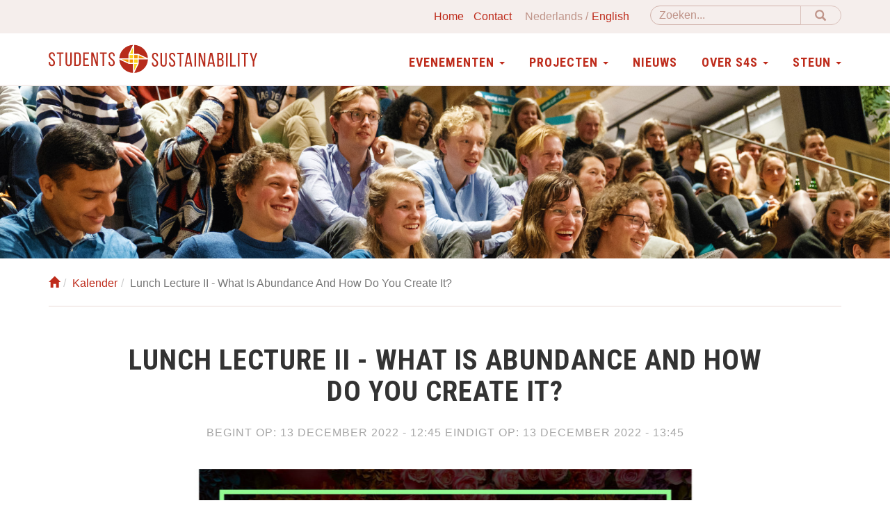

--- FILE ---
content_type: text/html; charset=UTF-8
request_url: https://www.students4sustainability.nl/nl/evenementen/lunch-lecture-ii-what-is-abundance-and-how-do-you-create-it-46
body_size: 4700
content:
<!doctype html>
<html class="no-js" lang="nl">

    <head>
        <meta charset="utf-8">
        <meta http-equiv="X-UA-Compatible" content="IE=edge">
        <meta name="viewport" content="width=device-width, initial-scale=1">

        <link title="News" rel="alternate" type="application/rss+xml" href="https://www.students4sustainability.nl/nl/news/feed" />        <link title="Evenementen" rel="alternate" type="application/rss+xml" href="https://www.students4sustainability.nl/nl/evenementen/feed" />
        <meta name="/upload/images/Events%202022-2023/website.png" content="og:image" />
<link rel="stylesheet" type="text/css" href="/assets/35fc245/css/main.min.css?v=1638440689" />
<link rel="stylesheet" type="text/css" href="/assets/f9034b14/css/yiistrap.min.css" media="screen" />
<script type="text/javascript" src="/assets/6bcd9013/jquery.min.js"></script>
<script type="text/javascript" src="/assets/35fc245/js/jquery.matchHeight-min.js"></script>
<script type="text/javascript" src="/assets/35fc245/js/vendor/modernizr.min.js"></script>
<script type="text/javascript" src="https://www.googletagmanager.com/gtag/js?id=G-13PKHKBW3Y" async="async"></script>
<script type="text/javascript" src="/assets/aad5469f/wabbitapp.js"></script>
<script type="text/javascript">
/*<![CDATA[*/

          window.dataLayer = window.dataLayer || [];
          function gtag(){dataLayer.push(arguments);}
          gtag("js", new Date());
          gtag("config", "G-13PKHKBW3Y");
        
;(function($){var ieVer=navigator.userAgent.match(/MSIE (\d+\.\d+);/);ieVer=ieVer&&ieVer[1]?new Number(ieVer):null;var cont=ieVer&&ieVer<7.1?document.createElement("div"):null,excludePattern=null,includePattern=null,mergeIfXhr=0,resMap2Request=function(url){if (!url.match(/\?/))url += "?";return url + "&nlsc_map=" + $.nlsc.smap();};;if(!$.nlsc)$.nlsc={resMap:{}};$.nlsc.normUrl=function(url){if(!url)return null;if(cont){cont.innerHTML='<a href="'+url+'"></a>';url=cont.firstChild.href}if(excludePattern&& url.match(excludePattern))return null;if(includePattern&&!url.match(includePattern))return null;return url.replace(/\?*&*(_=\d+)?&*$/g,"")};$.nlsc.h=function(s){var h=0,i;for(i=0;i<s.length;i++)h=(h<<5)-h+s.charCodeAt(i)&1073741823;return""+h};$.nlsc.fetchMap=function(){for(var url,i=0,res=$(document).find("script[src]");i<res.length;i++)if(url=this.normUrl(res[i].src?res[i].src:res[i].href))this.resMap[url]={h:$.nlsc.h(url),d:1}};$.nlsc.smap=function(){var s="[";for(var url in this.resMap)s+='"'+this.resMap[url].h+ '",';return s.replace(/,$/,"")+"]"};var c={global:true,beforeSend:function(xhr,opt){if(!$.nlsc.fetched){$.nlsc.fetched=1;$.nlsc.fetchMap()}if(opt.dataType!="script"){if(mergeIfXhr)opt.url=resMap2Request(opt.url);return true}var url=$.nlsc.normUrl(opt.url);if(!url)return true;if(opt.converters&&opt.converters["text script"]){var saveConv=opt.converters["text script"];opt.converters["text script"]=function(){if(!$.nlsc.resMap[url].d){$.nlsc.resMap[url].d=1;saveConv.apply(window,arguments)}}}var r=$.nlsc.resMap[url]; if(r){if(r.d)return false}else $.nlsc.resMap[url]={h:$.nlsc.h(url),d:0};return true}};if(ieVer)c.dataFilter=function(data,type){if(type&&(type!="html"&&type!="text"))return data;return data.replace(/(<script[^>]+)defer(=[^\s>]*)?/ig,"$1")};$.ajaxSetup(c)})(jQuery);
/*]]>*/
</script>
<title>Lunch Lecture II - What Is Abundance And How Do You Create It? - Students4Sustainability</title>

        <!-- favicons -->
        <link rel="apple-touch-icon" sizes="180x180" href="/assets/35fc245/img/favicons/apple-touch-icon.png">
        <link rel="icon" type="image/png" href="/assets/35fc245/img/favicons/favicon-32x32.png" sizes="32x32">
        <link rel="icon" type="image/png" href="/assets/35fc245/img/favicons/favicon-16x16.png" sizes="16x16">
        <link rel="manifest" href="/assets/35fc245/img/favicons/manifest.json">
        <link rel="mask-icon" href="/assets/35fc245/img/favicons/safari-pinned-tab.svg" color="#084b93">
        <meta name="msapplication-TileColor" content="#084b93">
        <meta name="msapplication-TileImage" content="/assets/35fc245/img/favicons/mstile-144x144.png">
        <meta name="theme-color" content="#ffffff">
        <!-- fonts -->
        <link href="https://fonts.googleapis.com/css?family=Roboto+Condensed:400,700|Roboto:400,400i,700&display=swap&subset=latin-ext" rel="stylesheet">
    </head>

    <body>
    <div id="w-app-container" class="">
        <nav class="siteNav">

            <div class="navbar navbar-fixed-top" role="navigation">
                 <div class="suppNav">
                    <div class="container">
                        <form action="/nl/search" method="get" class="navbar-form navbar-right" id="siteSearch">
                            <div class="input-group">
                                <input type="text" name="q" class="form-control" placeholder="Zoeken..." aria-label="Zoeken">
                                <span class="input-group-btn">
                                    <button type="submit" class="btn btn-default"><span class="glyphicon glyphicon-search" aria-hidden="true"></span></button>
                                </span>
                            </div>
                        </form>
                        <ul class="list-unstyled">
                            <li><a href="/">Home</a></li>
                            <li><a href="/nl/contact-2">Contact</a></li>
                            <li><ul class="w-languages"><li class="w-language w-current"><a href="/nl/evenementen/lunch-lecture-ii-what-is-abundance-and-how-do-you-create-it-46">Nederlands</a></li><li class="w-language"><a href="/en/evenementen/lunch-lecture-ii-what-is-abundance-and-how-do-you-create-it-46">English</a></li></ul></li>

                        </ul>

                    </div>


                </div>
                <div class="container">

                    <div class="navbar-header">
                        <button type="button" class="navbar-toggle" data-toggle="collapse" data-target=".navbar-collapse">
                            <span class="icon-bar"></span>
                            <span class="icon-bar"></span>
                            <span class="icon-bar"></span>
                        </button>
                        <a class="navbar-brand" href="/">
                            <img src="/assets/35fc245/img/logo-s4s.svg" alt="Students4Sustainability">
                        </a>
                    </div>

                    <div class="collapse navbar-collapse">
                        <ul class="nav navbar-nav" id="mainNav">
<li class="dropdown"><a href="#" class="dropdown-toggle" data-toggle="dropdown" role="button" aria-haspopup="true" aria-expanded="false">Evenementen <span class="caret"></span></a>
<ul class="dropdown-menu">
<li><a href="/nl/evenementen">Evenementen</a></li>
<li><a href="/nl/evenementen/archive">Archief</a></li>
<li><a href="/nl/commissies-27">Commissies</a></li>
</ul>
</li>
<li class="dropdown"><a href="#" class="dropdown-toggle" data-toggle="dropdown" role="button" aria-haspopup="true" aria-expanded="false">Projecten <span class="caret"></span></a>
<ul class="dropdown-menu">
<li><a href="/nl/project">Projecten</a></li>
<li><a href="/nl/meld-jouw-project-aan-10">Meld jouw project aan</a></li>
</ul>
</li>
<li><a href="/nl/news">Nieuws</a></li>
<li class="dropdown"><a href="#" class="dropdown-toggle" data-toggle="dropdown" role="button" aria-haspopup="true" aria-expanded="false">Over S4S <span class="caret"></span></a>
<ul class="dropdown-menu">
<li><a href="/nl/over-s4s-4">Over S4S</a></li>
<li><a href="/nl/bestuur-5">Bestuur</a></li>
</ul>
</li>
<li class="dropdown"><a href="#" class="dropdown-toggle" data-toggle="dropdown" role="button" aria-haspopup="true" aria-expanded="false">Steun <span class="caret"></span></a>
<ul class="dropdown-menu">
<li><a href="/nl/word-donateur-12">Word donateur</a></li>
<li><a href="/nl/algemene-voorwaarden-25">Algemene voorwaarden</a></li>
<li><a href="/nl/partners-13">Partners</a></li>
<li><a href="/nl/ambassadeurs-14">Ambassadeurs</a></li>
</ul>
</li>
</ul>                    </div>
                </div>
            </div>
        </nav>

        <main id="main" class="">
            

<div class="mastHead-small" style="background-image: url('/upload/images/Headers/evenementen.jpg');">
    
</div>
<div class="container">
    <div class="row">
        <div class="col-sm-12">
            <ol class="breadcrumb"><li><a href="/"><span class="glyphicon glyphicon-home"></span></a></li><li><a href="/nl/evenementen">Kalender</a></li><li class="active">Lunch Lecture II - What Is Abundance And How Do You Create It?</li></ol>        </div>
        
    </div>
</div>
<div class="container">
    <div id="content">
        <div id="contentMain">
            
<article class="entry entry-calendar">

    
    <header>
        <h1 class="entry-title" data-qe-attribute="title">Lunch Lecture II - What Is Abundance And How Do You Create It?</h1>

            </header>

    <div class="meta">
        <span class="entry-startsOn">
            <span class="meta-label">Begint op:</span>
            <abbr class="dtstart">13 december 2022 - 12:45<span class="value-title" title="2022-12-13T12:45:00+01:00"></span></abbr>        </span>
        
                    <span class="entry-endsOn">
                <span class="meta-label">Eindigt op:</span>
                <abbr class="dtend">13 december 2022 - 13:45<span class="value-title" title="2022-12-13T13:45:00+01:00"></span></abbr>            </span>
        
        
            </div>
        
            <figure class="entry-image">
            <img sizes="(max-width: 767px) 767px,(max-width: 991px) 991px,(max-width: 1199px) 1199px,1200px" srcset="/upload/470x352/images/Events%202022-2023/website.png 767w,/upload/616x462/images/Events%202022-2023/website.png 991w,/upload/750x562/images/Events%202022-2023/website.png 1199w,/upload/948x711/images/Events%202022-2023/website.png 1200w" width="948" height="711" src="/upload/948x711/images/Events%202022-2023/website.png" />        </figure>
    
    
    <div class="entry-description" data-qe-attribute="description" data-qe-preserve-widgets="true" data-qe-keep-html="true">
                <p>Are you curious about the way we use our resources, and how we can do this in a way that is beneficial to the whole planet? We are hosting a lunch lecture series around a central theme: 'Turning Scarcity into Abundance'.</p>

<p>On the 13th of December, assistant professor Jaco Appelman will talk about this in the first lunch lecture of the series. During his interactive talk, he will touch upon holistic system management and climate adaptation. What will happen when certain rules of the system are changed?</p>

<p>Come by the 13th at 12:45 in Echo at Delft University of Technology, to be inspired while enjoying a free plant based lunch! Sign up through this link: https://linktr.ee/s4sdelft</p>
    </div>

    
    
    
</article>
        </div>

    </div>
</div>
        </main>

        <section class="cta">
            <div class="container">
                <div class="row">
                    <div class="col-text">
                        <header class="">
                            <h2 class="sectionTitle">Help mee!</h2>
                            <h3><div data-w-widget-id="13"><div data-qe-attribute="content" data-qe-keep-html="false">Steun onze projecten vanaf €2,- per maand!</div></div></h3>
                        </header>
                        <a href="/nl/word-donateur-12" class="btn">Word donateur</a> <a href="/nl/meld-jouw-project-aan-10" class="btn">Meld jouw project aan</a>
                    </div>

                    <figure class="col">
                        <img src="/assets/35fc245/img/foto.jpg" alt="">
                    </figure>
                </div>
            </div>
        </section>

        <footer id="siteFooter">
            <div class="container">
                <div class="row footerTop">
                    <div class="column social">
                        <a class="logo" href="/">
                            <img src="/assets/35fc245/img/logo-s4s-inverted.svg" alt="Students4Sustainability">
                        </a>
                        <h3>Volg ons</h3>
                        <a class="icon-social" href="https://www.facebook.com/Students4Sustainability" target="_blank">
                            <img src="/assets/35fc245/img/icon-facebook.svg" alt="Facebook">
                        </a>
                        <a class="icon-social" href="https://www.linkedin.com/company/students4sustainability/" target="_blank">
                            <img src="/assets/35fc245/img/icon-linkedin.svg" alt="LinkedIn">
                        </a>
                        <a class="icon-social" href="https://www.instagram.com/students4sustainabilitydelft/" target="_blank">
                            <img src="/assets/35fc245/img/icon-instagram.svg" alt="Instagram">
                        </a>
                    </div>
                    <div class="column newsletter">
                        <h3>Blijf op de hoogte</h3>
                        <p>Meld je aan voor onze nieuwsbrief</p>
                        <form action="https://students4sustainability.us2.list-manage.com/subscribe/post?u=0c8cc17139fc808b3bcd0c3a4&id=81e86f4b18"
                              method="post" id="mc-embedded-subscribe-form" name="mc-embedded-subscribe-form" target="_blank" novalidate>
                            <div class="input-group">
                                <input class="form-control" type="email" value="" name="EMAIL" id="mce-EMAIL">

                                <div style="position: absolute; left: -5000px;" aria-hidden="true">
                                    <input type="text" name="b_833ca3b73d2d6e4d0a29a3230_fe8e43bd57" tabindex="-1" value="">
                                </div>
                                <span class="input-group-btn">
                                    <input type="submit" value="aanmelden" name="subscribe" id="mc-embedded-subscribe" class="btn btn-default">
                                </span>
                            </div>
                        </form>
                    </div>
                </div>
                <div class="row footerBottom">
                    <div class="col-sm-12 brandName">
                        <strong>Stichting Students4Sustainability </strong>
                    </div>
                    <div class="column column-contact">
                        <p>
                            <em class="footerBottomType">Bezoekadres</em>
                            Kanaalweg 4<br>
                            2628 EB Delft<br>
                            Zuid Holland, The Netherlands
                        </p>
                        <div>
                            IBAN: NL21 ABNA 0607 6980 04<br>
                            KvK: 27298055
                        </div>
                    </div>
                    <div class="column column-contact">
                        <p>
                            <em class="footerBottomType">Postadres</em>
                            Mekelweg 8<br>
                            2628 CD Delft<br>
                            Zuid Holland, The Netherlands
                            
                        </p>
                    </div>
                    
                    <div class="column column-footerNav">
                        <nav class="footerNav">
                          <ul>
                              <li><a href="/nl">Home</a></li>
                              <li><a href="/nl/contact-2">Contact</li>
                          </ul>
                        <ul class="footerNav" id="footerNav">
<li><a href="/nl/evenementen-8">Evenementen</a></li>
<li><a href="/nl/projecten-9">Projecten</a></li>
<li><a href="/nl/news">Nieuws</a></li>
<li><a href="/nl/over-s4s-3">Over S4S</a></li>
<li><a href="/nl/steun-11">Steun</a></li>
</ul>                        </nav>
                    </div>
                    <div class="column column-extraNav">
                      <nav class="extraNav">
                          <ul>
                              <li><a href="/nl/privacyprotocol-15">Privacyprotocol</a></li>
                              <li><a href="/nl/algemene-voorwaarden-25">Algemene voorwaarden</a></li>

                              <li><a href="/nl/sitemap">Sitemap</a></li>
                          </ul>
                      </nav>

                    </div>

                </div>
                <div class="row colophon">
                    <div class="column">
                        <p>Ontwikkeld door <a target="_blank" title="Tremani" href="https://www.tremani.nl">Tremani</a></p>
                    </div>
                </div>
            </div>

        </footer>

    </div><!-- /WAppContainer -->
<script type="text/javascript" src="/assets/be787d7e/js/bootstrap.min.js"></script>
<script type="text/javascript">
/*<![CDATA[*/
jQuery('body').popover({'selector':'a\x5Brel\x3Dpopover\x5D'});
jQuery('body').tooltip({'selector':'a\x5Brel\x3Dtooltip\x5D'});
wabbitapp.initialize();
/*]]>*/
</script>
</body>

</html>
